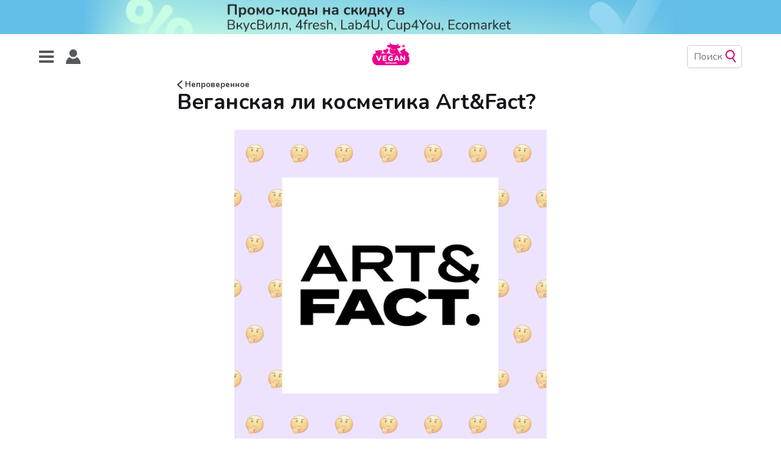

--- FILE ---
content_type: image/svg+xml
request_url: https://veganrussian.ru/assets/images/icons/tags/2022sex.svg?v=61f2685772
body_size: 1888
content:
<?xml version="1.0" encoding="utf-8"?>
<!-- Generator: Adobe Illustrator 26.4.1, SVG Export Plug-In . SVG Version: 6.00 Build 0)  -->
<svg version="1.1" id="Layer_1" xmlns="http://www.w3.org/2000/svg" xmlns:xlink="http://www.w3.org/1999/xlink" x="0px" y="0px"
	 viewBox="0 0 150 150" style="enable-background:new 0 0 150 150;" xml:space="preserve">
<style type="text/css">
	.st0{fill:#515659;}
	.st1{display:none;fill:#515659;}
</style>
<g id="предложка_00000032642430942780146010000014944598312403166888_">
	<path class="st0" d="M-384.05,298.25l20.71-16.52c2.96-2.36,7.26-1.87,9.62,1.08l76.36,95.74c2.36,2.96,1.87,7.26-1.08,9.62
		l-20.71,16.52c-2.96,2.36-7.26,1.87-9.62-1.08l-76.36-95.74C-387.49,304.91-387,300.6-384.05,298.25z"/>
	<path class="st0" d="M-261.9,425.83c0.19,2.3-2.02,4.06-4.22,3.37l-14.85-4.68l-13.63-4.29c-2.49-0.78-3.09-4.03-1.05-5.65
		l13.04-10.4l13.04-10.4c2.04-1.63,5.07-0.32,5.28,2.28l1.15,14.24L-261.9,425.83z"/>
</g>
<path id="не_веган_00000158732676621886531100000017349110199993964446_" class="st0" d="M-714.04,283.69l15.15,15.15
	c5.06,5.06,5.06,13.26,0,18.32l-37.32,37.32l37.32,37.32c5.06,5.06,5.06,13.26,0,18.32l-15.15,15.15c-5.06,5.06-13.26,5.06-18.32,0
	l-37.32-37.32l-37.32,37.32c-5.06,5.06-13.26,5.06-18.32,0l-15.15-15.15c-5.06-5.06-5.06-13.26,0-18.32l37.32-37.32l-37.32-37.32
	c-5.06-5.06-5.06-13.26,0-18.32l15.15-15.15c5.06-5.06,13.26-5.06,18.32,0l37.32,37.32l37.32-37.32
	C-727.3,278.63-719.1,278.63-714.04,283.69z"/>
<path id="праздники_00000145055318934698661790000011972982365700178321_" class="st1" d="M78.58,2.49L94.01,37.5
	c0.69,1.56,2.31,2.49,4,2.31l38.04-4.14c3.38-0.37,5.59,3.45,3.58,6.2l-22.6,30.87c-1.01,1.38-1.01,3.24,0,4.62l22.6,30.87
	c2.01,2.74-0.2,6.56-3.58,6.2l-38.04-4.14c-1.69-0.18-3.31,0.75-4,2.31l-15.44,35.01c-1.37,3.11-5.78,3.11-7.16,0L55.99,112.6
	c-0.69-1.56-2.31-2.49-4-2.31l-38.04,4.14c-3.38,0.37-5.59-3.45-3.58-6.2l22.6-30.87c1.01-1.38,1.01-3.24,0-4.62l-22.6-30.87
	c-2.01-2.74,0.2-6.56,3.58-6.2l38.04,4.14c1.69,0.18,3.31-0.75,4-2.31L71.42,2.49C72.79-0.62,77.21-0.62,78.58,2.49z"/>
<g>
	<path class="st0" d="M-500,368.37v3.42c0,1.7-1.37,3.07-3.07,3.07h-12.99c-0.02-3.17-0.03-6.36-0.05-9.55h13.03
		C-501.37,365.32-500,366.69-500,368.37z"/>
	<path class="st0" d="M-516.05,374.86h-37.84c-1.7,0-3.07-1.37-3.07-3.07v-3.42c0-1.69,1.37-3.06,3.07-3.06h37.79
		c-0.03-10.9-0.03-21.78,0.06-32.68c0.08-10.84-3.6-20.02-13.88-27.17c-0.27-0.16-0.48-0.38-0.73-0.59c-2.29-1.85-3.32-4.02-3.3-6.7
		c0.1-9.5-0.08-18.99-0.01-28.49c0.01-1.9-0.78-3.21-2.86-3.99c-6.86-2.54-13.71-2.52-20.52,0.12c-1.95,0.75-2.79,1.97-2.76,3.82
		c0.13,8.95-0.13,17.88,0.25,26.82c0.17,4.18-1.35,7.39-5.11,10.1c-9.27,6.71-12.73,15.24-12.52,25.13
		c0.29,13.3,0.17,26.61,0.23,39.91c0.05,14.48,0.1,18.57,0.17,33.05c0.01,3.62,1.14,4.95,5.34,6.14c1.35,0.39,2.77,0.69,4.19,0.9
		c10.59,1.47,21.29,1.42,31.95,1.12c4.56-0.14,9.18-0.82,13.62-1.73c4.95-1,6.16-2.66,6.15-6.72
		C-515.88,391.06-515.98,388.16-516.05,374.86z M-564.53,341.5c9.36-10.86,2.56-13.53-1.33-15.98c-2.22-1.4,0.96-2.67,6.35-2.67
		c9.55,0,16.83,11.45,10.42,18.65c-0.09,0.1-0.18,0.21-0.29,0.31c-6.93,7.5-4.61,13.38-2.67,16.16c0.32,0.47-0.13,0.99-0.68,0.83
		C-558.29,357.19-571.82,349.97-564.53,341.5z"/>
</g>
<g id="uhIpHE.tif">
	<g>
		<path class="st0" d="M147.11,64.67c-4.45,12.2-11.63,22.65-20.21,32.21c-11.39,12.7-24.02,24.11-37.1,35.03
			c-1.37,1.15-2.75,2.28-4.14,3.39c-0.71,0.58-1.42,1.15-2.15,1.74c-0.04,0.03-0.09,0.07-0.14,0.1c-2.33,1.51-5.1,2.38-8.09,2.38
			c-3.3,0-6.34-1.07-8.81-2.88c-0.41-0.33-0.8-0.65-1.21-0.98c0,0,0-0.01-0.01-0.01c-5.71-4.65-11.42-9.3-16.95-14.16
			c-10.78-9.47-21.21-19.34-30.19-30.6C11.28,82.34,5.56,73.14,2.37,62.58c-0.85-2.78-1.3-5.69-1.86-8.57
			c-0.01-0.07-0.02-0.13-0.02-0.2c-0.05-1.6-0.12-4.05-0.16-5.66c0-0.08,0-0.15,0.02-0.23c0.2-1.3,0.41-2.61,0.6-3.91
			c2.73-18.18,19.17-32.89,37.51-33.48c14.25-0.46,25.69,5.13,34.5,16.25c0.35,0.44,0.69,0.9,1.04,1.37
			c0.54,0.73,1.64,0.73,2.16-0.02c0-0.01,0.01-0.01,0.01-0.02c10.62-15.29,29.92-21.49,47.24-15.19
			C142.84,20,155.35,42.13,147.11,64.67z"/>
	</g>
</g>
<rect y="0.01" class="st1" width="150" height="150"/>
</svg>
